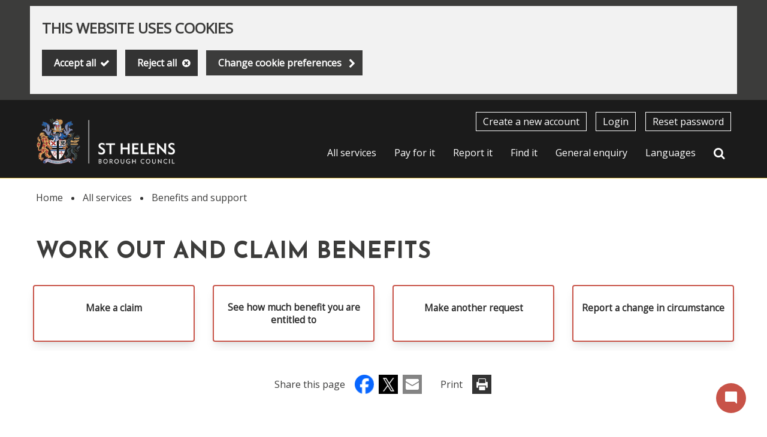

--- FILE ---
content_type: text/html; charset=utf-8
request_url: https://www.sthelens.gov.uk/article/1860/Work-out-and-claim-benefits
body_size: 6420
content:

<!DOCTYPE html>
<html lang="en">

<head><script type="application/ld+json">
{
  "image": {
    "@type": "imageObject",
    "width": 1200,
    "height": 630,
    "contentUrl": "https://www.sthelens.gov.uk/image/11309/New-Crest-2020-RANGE-RIGHT-WHITE-373x125/jsonld.png?m=1741609163477",
    "caption": "New Crest 2020 RANGE RIGHT WHITE 373x125"
  },
  "@type": "WebPage",
  "name": "Work out and claim benefits - St Helens Borough Council",
  "description": "",
  "@context": "https://schema.org",
  "url": "https://www.sthelens.gov.uk/article/1860/Work-out-and-claim-benefits"
}
</script>
			<script>
				window["ga-disable-UA-5699802-49"] = true;
			</script>
		<script async src="https://www.googletagmanager.com/gtag/js?id=UA-5699802-49"></script>
		<script>
			function gtag() {
				window.dataLayer = window.dataLayer || [];
				dataLayer.push(arguments);
			}
			(function (gi) {
				var load = function () {
					delete window["ga-disable-UA-5699802-49"];
					gtag('js', new Date());
					gtag('config', 'UA-5699802-49', {
						'anonymizeIp': true,
						'location': 'https:\/\/www.sthelens.gov.uk\/article\/1860\/Work-out-and-claim-benefits',
							
								'cookie_flags': 'SameSite=None;Secure'
							
					});
				};

				var unload = function() {
					window["ga-disable-UA-5699802-49"] = true;
				};

				var init = function() {
					gi.cookiepolicy.registerProvider('Google Analytics', load, unload);
				};

				if (document.readyState === "complete" || document.readyState === "interactive") {
					init();
				} else {
					document.addEventListener("DOMContentLoaded", init);
				}
			})(window.gi = window.gi || {});
		</script>
<title>Work out and claim benefits - St Helens Borough Council</title>
<meta name="description" content="" />
<meta name="viewport" content="width=device-width, initial-scale=1" />
<meta name="twitter:card" content="summary" />
<meta name="twitter:title" content="Work out and claim benefits - St Helens Borough Council" />
<meta name="twitter:image" content="https://www.sthelens.gov.uk/image/11309/New-Crest-2020-RANGE-RIGHT-WHITE-373x125/twittercard.png?m=1741609163477" />
<meta name="twitter:image:alt" content="New Crest 2020 RANGE RIGHT WHITE 373x125" />
<meta property="og:type" content="website" />
<meta property="og:title" content="Work out and claim benefits - St Helens Borough Council" />
<meta property="og:url" content="https://www.sthelens.gov.uk/article/1860/Work-out-and-claim-benefits" />
<meta property="og:site_name" content="St Helens Borough Council" />
<meta property="og:image" content="https://www.sthelens.gov.uk/image/11309/New-Crest-2020-RANGE-RIGHT-WHITE-373x125/opengraph.png?m=1741609163477" />
<meta property="og:image:width" content="1200" />
<meta property="og:image:height" content="630" />
<base href="https://www.sthelens.gov.uk/" />
<link rel="shortcut icon" sizes="32x32" href="https://www.sthelens.gov.uk/image/120/St-Helens-Logo-Favicon/favicon.png?m=1598360703930" />
<link rel="apple-touch-icon" sizes="32x32" href="https://www.sthelens.gov.uk/image/120/St-Helens-Logo-Favicon/appletouchiconsmall.png?m=1598360703930" />
<link rel="apple-touch-icon" sizes="76x76" href="https://www.sthelens.gov.uk/image/120/St-Helens-Logo-Favicon/appletouchiconmedium.png?m=1598360703930" />
<link rel="apple-touch-icon" sizes="152x152" href="https://www.sthelens.gov.uk/image/120/St-Helens-Logo-Favicon/appletouchiconlarge.png?m=1598360703930" />
<link rel="stylesheet" href="https://www.sthelens.gov.uk/dynamic.css?v=639010640620000000" />
<script src="https://www.sthelens.gov.uk/dynamic.js?v=639009517600000000"></script>
</head><body class="template--list body--allservices" data-id="1860" data-print-date="January 22, 2026" data-print-url="https://www.sthelens.gov.uk/article/1860/Work-out-and-claim-benefits">
					<section aria-label="Accessibility links">
						<a href="https://www.sthelens.gov.uk:443/article/1860/Work-out-and-claim-benefits#maincontent" class="skip-link">Skip to main content</a>
					</section>
				









<script>
	gi.cookiepolicy.init({"categories":[{"id":"analytics","providers":["Google Analytics"],"consented":false}]});
</script>


<div class="cookie-consent-prompt" role="region" aria-label="Cookies">
		<div id="cookie-consent-prompt">


<div class="block block--muted block--cookie-consent-prompt">				<h2 class="block__heading">This website uses cookies</h2>
				<div class="block__summary a-body a-body--cookie">



				</div>
				<div class="block__actions">
					<form id="cookie-consent-form" method="post" action="https://www.sthelens.gov.uk/article/752/Cookies">
						<button class="btn btn--contrast btn--complete btn--cookie-accept" name="acceptall" value="true" type="submit">
							<span class="btn__text">Accept all</span>
						</button>
							<button class="btn btn--contrast btn--cancel btn--cookie-reject" name="rejectall" value="true">
								<span class="btn__text">Reject all</span>
							</button>
						<a href="https://www.sthelens.gov.uk/article/752/Cookies" class="cta-link cta-link--contrast cta-link--cookie-consent-contrast">Change cookie preferences</a>
					</form>
				</div>

</div>		</div>
			<div id="cookie-consents-updated" class="cookie-consents-updated-confirmation" role="alert">


<div class="block block--muted block--cookie-consent-prompt block--cookie-consents-updated-confirmation">				<p id="cookie-consents-updated-message" class="cookie-consents-updated-confirmation__message">Your cookie preferences were saved</p>
					<a href="https://www.sthelens.gov.uk/article/752/Cookies" class="cookie-consents-updated-confirmation__link">Change cookie preferences</a>

</div>		</div>
		<script>
			var ccpcm = document.getElementById('cookie-consents-updated-message');
			var hideBtn = document.createElement('button');
			hideBtn.appendChild(document.createTextNode("Hide"));
			hideBtn.setAttribute('class', 'btn btn--link btn--cookie-consents-updated-confirmation-hide');
			hideBtn.onclick = function() {
				document.getElementById('cookie-consents-updated').style = 'display: none;';
			};
			ccpcm.parentNode.appendChild(hideBtn);
		</script>




<script>
	document.getElementById('cookie-consent-form').addEventListener('submit', function(event) {
		if (event.submitter) {
			var confMessage = document.getElementById('cookie-consents-updated');
			confMessage.style = "";

			var form = event.target;
			var formData = new FormData(form);
			formData.append(event.submitter.name, event.submitter.value);
			formData.append("async", "true");

			var xhr = new XMLHttpRequest();
			xhr.withCredentials = true;
			xhr.onreadystatechange = function () {
				if (this.readyState === XMLHttpRequest.DONE && this.status === 200) {
						
						var prompt = document.getElementById('cookie-consent-prompt');
						if (prompt) {
							prompt.style = "display:none;"
						}
						
					confMessage.style = "display:block;";
					confMessage.scrollIntoView();
					setTimeout(function() {
						gi.cookiepolicy.refreshConsents(form);
					}, 0);
				}
			}
			xhr.open(form.method, form.action);
			xhr.send(formData);

			event.preventDefault();
		}
	});
</script>	</div>
		<header>





<div class="header header--nojs">
	<div class="container">



	<div class="gi-sitelogo gi-sitelogo--header">
		<a href="https://www.sthelens.gov.uk/" class="gi-sitelogo__link">
			<img alt="" class="gi-sitelogo__image" height="117" src="https://www.sthelens.gov.uk/image/11309/New-Crest-2020-RANGE-RIGHT-WHITE-373x125/logo.png?m=1741609163477" width="350" />
			<span class="gi-sitelogo__extratext accessibility">Link to "</span><span class="gi-sitelogo__titletext accessibility">St Helens Borough Council</span><span class="gi-sitelogo__extratext accessibility">" homepage</span>
		</a>
	</div>

		<div class="header__menu" id="navigation" role="navigation" aria-label="top utilities navigation">

	<ol class="utilitymenu utilitymenu--dynamic utilitymenu--top">
			<li class="utilitymenu__item">
<a class="utilitymenu__link" href="https://www.sthelens.gov.uk/register">Create a new account</a>			</li>
			<li class="utilitymenu__item">
<a class="utilitymenu__link" href="https://www.sthelens.gov.uk/login">Login</a>			</li>
			<li class="utilitymenu__item">
<a class="utilitymenu__link" href="https://www.sthelens.gov.uk/article/746/Reset-password">Reset password</a>			</li>
	</ol>
<nav id="c_180935873385700" aria-label="Site navigation" class="gi-sitenav gi-sitenav--desktop gi-sitenav--hassearch">
<ul class="gi-sitenav__list gi-sitenav__list--lvl1">
<li class="gi-sitenav__item gi-sitenav__item--lvl1">
<a   href="https://www.sthelens.gov.uk/article/958/All-services" class="gi-sitenav__link gi-sitenav__link--lvl1">All services</a>
</li>
<li class="gi-sitenav__item gi-sitenav__item--lvl1">
<a   href="https://www.sthelens.gov.uk/pay" class="gi-sitenav__link gi-sitenav__link--lvl1">Pay for it</a>
</li>
<li class="gi-sitenav__item gi-sitenav__item--lvl1">
<a   href="https://www.sthelens.gov.uk/report-it" class="gi-sitenav__link gi-sitenav__link--lvl1">Report it</a>
</li>
<li class="gi-sitenav__item gi-sitenav__item--lvl1">
<a   href="https://www.sthelens.gov.uk/article/957/Find-it" class="gi-sitenav__link gi-sitenav__link--lvl1">Find it</a>
</li>
<li class="gi-sitenav__item gi-sitenav__item--lvl1">
<a   href="https://www.sthelens.gov.uk/contactus" class="gi-sitenav__link gi-sitenav__link--lvl1">General enquiry</a>
</li>
<li class="gi-sitenav__item gi-sitenav__item--lvl1">
<a   href="https://www.sthelens.gov.uk/article/5720/Languages" class="gi-sitenav__link gi-sitenav__link--lvl1">Languages</a>
</li>
</ul>
</nav>
<script>gi.sitenav.init('c_180935873385700')</script>

<form id="c_180935874549200" class="gi-sitesearch gi-sitesearch--dynamic gi-sitesearch--top" action="https://www.sthelens.gov.uk/search" method="get" role="search" data-collapsible="true" data-suppress-closebtn="false" data-focus-open="false">
  <div class="gi-sitesearch__container">
    <div class="gi-sitesearch__closetoggle">
      <button type="button" class="btn btn--close btn--icon-only gi-sitesearch__button gi-sitesearch__button--close">
        <span class="btn__text gi-sitesearch__buttontext accessibility">Close</span>
      </button>
    </div>
    <div class="gi-sitesearch__searchfield">
      <label id="c_180935874549200_input_label" class="gi-sitesearch__label accessibility" for="c_180935874549200_input">Search St Helens Borough Council</label>



<div class="search-suggestion-wrapper">
	<div id="c_180935874549200_input_container">
		<input data-dataurl="https://www.sthelens.gov.uk/search" id="c_180935874549200_input" class="searchform__inputtxt searchform__inputtxt--sitesearch" placeholder="Search St Helens Borough Council" name="q" value="" type="text" maxlength="100" autocomplete="off" role="combobox" aria-expanded="false" aria-controls="c_180935874549200_input_suggestions" aria-haspopup="listbox" aria-autocomplete="list" aria-labelledby="c_180935874549200_input_label" >
	</div>
	<ul id="c_180935874549200_input_suggestions" class="search-suggestion" role="listbox"></ul>
</div>
<script>
	var autocomplete = new SearchSuggestion({
		element: 'input[id="c_180935874549200_input"]',
		modifier: ""
	});
</script>
    </div>
    <div class="gi-sitesearch__searchtoggle">
      <button type="submit" class="btn btn--search btn--icon-only gi-sitesearch__button gi-sitesearch__button--search">
        <span class="btn__text gi-sitesearch__buttontext accessibility">Search St Helens Borough Council</span>
      </button>
    </div>
  </div>
</form>
<script>gi.sitesearch.initialise("c_180935874549200");</script>

		</div>

<div class="gi-mobilenavtoggle gi-mobilenavtoggle--mobilemenu gi-mobilenavtoggle--nojs">
  <button id="mobilenavtoggle" class="gi-mobilenavtoggle__btn" aria-haspopup="true" aria-controls="mobilemenu" hidden="">
  <span class="gi-mobilenavtoggle__mtcontainer gi-mobilenavtoggle__mtcontainer--mobilemenu">
     <span class="gi-mobilenavtoggle__mtrotate gi-mobilenavtoggle__mtrotate--mobilemenu">
       <span class="gi-mobilenavtoggle__mt1 gi-mobilenavtoggle__mt1--mobilemenu"></span>
       <span class="gi-mobilenavtoggle__mt2 gi-mobilenavtoggle__mt2--mobilemenu"></span>
       <span class="gi-mobilenavtoggle__mt3 gi-mobilenavtoggle__mt3--mobilemenu"></span>
     </span>
  </span>
  <span class="accessibility">Toggle menu</span>
  </button>
  <a href="https://www.sthelens.gov.uk/article/1860/Work-out-and-claim-benefits#mobilemenu" class="gi-mobilenavtoggle__fallback">
  <span class="gi-mobilenavtoggle__mtcontainer gi-mobilenavtoggle__mtcontainer--mobilemenu">
     <span class="gi-mobilenavtoggle__mtrotate gi-mobilenavtoggle__mtrotate--mobilemenu">
       <span class="gi-mobilenavtoggle__mt1 gi-mobilenavtoggle__mt1--mobilemenu"></span>
       <span class="gi-mobilenavtoggle__mt2 gi-mobilenavtoggle__mt2--mobilemenu"></span>
       <span class="gi-mobilenavtoggle__mt3 gi-mobilenavtoggle__mt3--mobilemenu"></span>
     </span>
  </span>
  <span class="accessibility">Toggle menu</span>
  </a>
</div>
<script>gi.mobileNav.initialiseToggle("mobilenavtoggle");</script>


<nav class="gi-mobilenav gi-mobilenav--mobilemenu gi-mobilenav--closed gi-mobilenav--nojs" id="mobilemenu" hidden="" data-fullscreen="false" data-exclusive="true">

<form id="c_180935875808600" class="gi-sitesearch gi-sitesearch--dynamic gi-sitesearch--mobile" action="https://www.sthelens.gov.uk/search" method="get" role="search" data-collapsible="false" data-suppress-closebtn="false" data-focus-open="false">
  <div class="gi-sitesearch__container">
    <div class="gi-sitesearch__closetoggle">
      <button type="button" class="btn btn--close btn--icon-only gi-sitesearch__button gi-sitesearch__button--close">
        <span class="btn__text gi-sitesearch__buttontext accessibility">Close</span>
      </button>
    </div>
    <div class="gi-sitesearch__searchfield">
      <label id="c_180935875808600_input_label" class="gi-sitesearch__label accessibility" for="c_180935875808600_input">Search St Helens Borough Council</label>



<div class="search-suggestion-wrapper">
	<div id="c_180935875808600_input_container">
		<input data-dataurl="https://www.sthelens.gov.uk/search" id="c_180935875808600_input" class="searchform__inputtxt searchform__inputtxt--sitesearch" placeholder="Search St Helens Borough Council" name="q" value="" type="text" maxlength="100" autocomplete="off" role="combobox" aria-expanded="false" aria-controls="c_180935875808600_input_suggestions" aria-haspopup="listbox" aria-autocomplete="list" aria-labelledby="c_180935875808600_input_label" >
	</div>
	<ul id="c_180935875808600_input_suggestions" class="search-suggestion" role="listbox"></ul>
</div>
<script>
	var autocomplete = new SearchSuggestion({
		element: 'input[id="c_180935875808600_input"]',
		modifier: ""
	});
</script>
    </div>
    <div class="gi-sitesearch__searchtoggle">
      <button type="submit" class="btn btn--search btn--icon-only gi-sitesearch__button gi-sitesearch__button--search">
        <span class="btn__text gi-sitesearch__buttontext accessibility">Search St Helens Borough Council</span>
      </button>
    </div>
  </div>
</form>
<script>gi.sitesearch.initialise("c_180935875808600");</script>

	<ol class="utilitymenu utilitymenu--mobile">
			<li class="utilitymenu__item">
<a class="utilitymenu__link" href="https://www.sthelens.gov.uk/register">Create a new account</a>			</li>
			<li class="utilitymenu__item">
<a class="utilitymenu__link" href="https://www.sthelens.gov.uk/login">Login</a>			</li>
			<li class="utilitymenu__item">
<a class="utilitymenu__link" href="https://www.sthelens.gov.uk/article/746/Reset-password">Reset password</a>			</li>
	</ol>



	<ol class="sitemenu sitemenu--mobile sitemenu--hassearch">
			<li class="sitemenu__item" data-id="515857414">
					<a href="https://www.sthelens.gov.uk/article/958/All-services" class="sitemenu__link">
						All services
					</a>
			</li>
			<li class="sitemenu__item" data-id="-541468182">
					<a href="https://www.sthelens.gov.uk/pay" class="sitemenu__link">
						Pay for it
					</a>
			</li>
			<li class="sitemenu__item" data-id="-649741191">
					<a href="https://www.sthelens.gov.uk/report-it" class="sitemenu__link">
						Report it
					</a>
			</li>
			<li class="sitemenu__item" data-id="1789763620">
					<a href="https://www.sthelens.gov.uk/article/957/Find-it" class="sitemenu__link">
						Find it
					</a>
			</li>
			<li class="sitemenu__item" data-id="-130476176">
					<a href="https://www.sthelens.gov.uk/contactus" class="sitemenu__link">
						General enquiry
					</a>
			</li>
			<li class="sitemenu__item" data-id="1740697628">
					<a href="https://www.sthelens.gov.uk/article/5720/Languages" class="sitemenu__link">
						Languages
					</a>
			</li>
	</ol>

<script>
	$(document).ready(function () {
		$('.sitemenu__submenu-opener').css('display', '');
	});
</script><div class="gi-mobilenav__item gi-mobilenav__item--closelink">
<a href="https://www.sthelens.gov.uk/article/1860/Work-out-and-claim-benefits" class="gi-mobilenav__link gi-mobilenav__link--closelink">Close navigation</a>
</div>
</nav>
<script>gi.mobileNav.initialiseNavigation("mobilemenu");</script>
	</div>
</div>
<script>
	(function () {
		document.querySelector(".header--nojs").classList.remove("header--nojs");
	})();
</script>
















	<div class="breadcrumb__nav gi-breadcrumb" role="navigation" aria-label="page breadcrumb">
		<div class="container">
			<ol class="breadcrumb gi-breadcrumb__list">
					<li class="breadcrumb__crumb gi-breadcrumb__item">
<a class="breadcrumb__link gi-breadcrumb__link" href="https://www.sthelens.gov.uk/">Home</a>					</li>
					<li class="breadcrumb__crumb gi-breadcrumb__item">
<a class="breadcrumb__link gi-breadcrumb__link" href="https://www.sthelens.gov.uk/article/958/All-services">All services</a>					</li>
					<li class="breadcrumb__crumb gi-breadcrumb__item">
<a class="breadcrumb__link gi-breadcrumb__link" href="https://www.sthelens.gov.uk/benefits">Benefits and support</a>					</li>
			</ol>
		</div>
	</div>

		</header>
		<div class="maincolumn">
			<div class="container container--fullwidth">
				<main class="maincontent" id="maincontent">


						<div class="container">

	<div class="a-heading a-heading--list">
		<h1 class="a-heading__title">Work out and claim benefits</h1>
	</div>







<div class="grid grid--4col grid--list" data-grid-step="1" data-grid-mincolwidth="250" data-grid-maxcols="4">

<div class="grid__cell grid__cell--cols1 grid__cell--listitem" data-grid-colspan="1">
	<div class="grid__cellwrap">



<div class="item item--article">
	<div class="item__content item__content--hassublinks">
		<h2 class="item__title">
<a class="item__link" href="https://www.sthelens.gov.uk/article/2706/Make-a-claim">Make a claim</a>		</h2>


	</div>
</div>
</div></div>
<div class="grid__cell grid__cell--cols1 grid__cell--listitem" data-grid-colspan="1">
	<div class="grid__cellwrap">



<div class="item item--article">
	<div class="item__content">
		<h2 class="item__title">
<a class="item__link" href="https://www.sthelens.gov.uk/betteroffcalculator">See how much benefit you are entitled to</a>		</h2>


	</div>
</div>
</div></div>
<div class="grid__cell grid__cell--cols1 grid__cell--listitem" data-grid-colspan="1">
	<div class="grid__cellwrap">



<div class="item item--article">
	<div class="item__content item__content--hassublinks">
		<h2 class="item__title">
<a class="item__link" href="https://www.sthelens.gov.uk/article/2716/Make-another-request">Make another request</a>		</h2>


	</div>
</div>
</div></div>
<div class="grid__cell grid__cell--cols1 grid__cell--listitem" data-grid-colspan="1">
	<div class="grid__cellwrap">



<div class="item item--article">
	<div class="item__content">
		<h2 class="item__title">
<a class="item__link" href="https://www.sthelens.gov.uk/article/2969/Report-a-change-in-circumstance">Report a change in circumstance</a>		</h2>


	</div>
</div>
</div></div></div>
						</div>
					


					







<div class="a-share">
	<p class="a-share__label">Share this page</p>
	<a class="a-share__link" target="_blank" href="https://www.facebook.com/sharer/sharer.php?u=https://www.sthelens.gov.uk/article/1860/Work-out-and-claim-benefits">
		<img class="a-share__image" src="images/social/facebook.png" alt="Facebook icon">
	</a>
	<a class="a-share__link" target="_blank" href="https://twitter.com/share?url=https://www.sthelens.gov.uk/article/1860/Work-out-and-claim-benefits">
		<img class="a-share__image" src="images/social/twitter.png" alt="Twitter icon">
	</a>
	<a class="a-share__link" href="mailto:?subject=Work%20out%20and%20claim%20benefits&amp;body=I%20thought%20you%20might%20be%20interested%20in%20this%20web%20page%20-%20https://www.sthelens.gov.uk/article/1860/Work-out-and-claim-benefits">
		<img class="a-share__image" src="images/social/email.png" alt="email icon">
	</a>
	<p class="a-share__label">Print</p>
	<a class="a-share__link" href="javascript:window.print();">
		<img class="a-share__image" src="images/social/print.png" alt="print icon">
	</a>
</div>
				</main>


			</div>
		</div>


<footer class="footer">
	<div class="container">
<div class="grid grid--4col grid--footer" >

<div class="grid__cell grid__cell--cols1 grid__cell--utilities" data-grid-colspan="1">
	<div class="grid__cellwrap">

	<ul class="utilitymenu utilitymenu--bottom">
			<li class="utilitymenu__item">
<a class="utilitymenu__link" href="https://www.sthelens.gov.uk/article/752/Cookies">Cookies</a>			</li>
			<li class="utilitymenu__item">
<a class="utilitymenu__link" href="https://www.sthelens.gov.uk/privacy-policy">Privacy</a>			</li>
			<li class="utilitymenu__item">
<a class="utilitymenu__link" href="https://www.sthelens.gov.uk/article/3902/Accessibility-statement">Accessibility</a>			</li>
	</ul>

</div></div>
<div class="grid__cell grid__cell--cols1 grid__cell--about" data-grid-colspan="1">
	<div class="grid__cellwrap">


	<div class="footer__about">
		<div class="footer__heading">Contact information</div>
		<div class="footer__summary">
Customer Service Hub, Town Hall, Victoria Square, St Helens, WA10 1HP, 01744 676789.		</div>
	</div>

</div></div>
<div class="grid__cell grid__cell--cols1 grid__cell--social" data-grid-colspan="1">
	<div class="grid__cellwrap">

	<div class="socialmedia">
		<h2 class="socialmedia__title">Follow us</h2>
		<ul class="socialmedia__list">
				<li class="socialmedia__item">
						<a href="https://twitter.com/sthelenscouncil" title="St Helens Twitter" target="_blank">
							<img src="https://www.sthelens.gov.uk/image/133/Twitter/footerIcon.png?m=1598529470340" alt="Twitter" />
						</a>
				</li>
				<li class="socialmedia__item">
						<a href="https://www.facebook.com/sthelenscouncil" title="St Helens Facebook" target="_blank">
							<img src="https://www.sthelens.gov.uk/image/132/Facebook/footerIcon.png?m=1598529485003" alt="Facebook" />
						</a>
				</li>
				<li class="socialmedia__item">
						<a href="https://www.youtube.com/user/sthelenscouncil" title="St Helens Youtube" target="_blank">
							<img src="https://www.sthelens.gov.uk/image/134/Youtube/footerIcon.png?m=1598529457227" alt="Youtube" />
						</a>
				</li>
				<li class="socialmedia__item">
						<a href="https://www.instagram.com/sthelenscouncil/" title="St Helens Instagram" target="_blank">
							<img src="https://www.sthelens.gov.uk/image/135/Instagram/footerIcon.png?m=1598529441800" alt="Instagram" />
						</a>
				</li>
		</ul>
	</div>

</div></div>
<div class="grid__cell grid__cell--cols1 grid__cell--copyright" data-grid-colspan="1">
	<div class="grid__cellwrap">				<div class="footer__copy">&#169; 2026 - St Helens Borough Council</div>
				<div class="bygoss">
					<a class="bygoss__link" href="https://www.gossinteractive.com" rel="noopener" target="_blank" title="Digital platform technology, online self-service and web content management provided by GOSS">Powered by GOSS</a>
				</div>

</div></div></div>
	</div>
</footer>
</body></html>